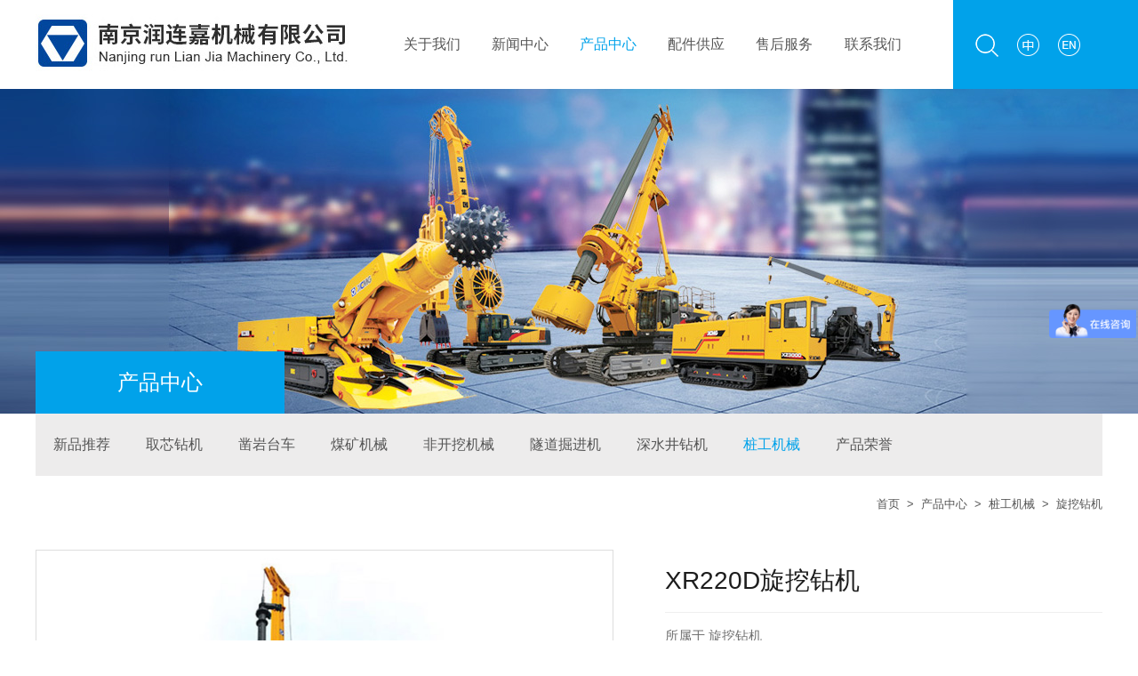

--- FILE ---
content_type: text/html; charset=utf-8
request_url: http://www.xgzjcn.com/product/978.htm
body_size: 4758
content:
<!doctype html>
<html>
 <head>
  <title>XR220D旋挖钻机_旋挖钻机_南京润连嘉机械有限公司</title>
  <meta name="keywords" content="XR220D旋挖钻机" />
  <meta name="description" content="XR220D旋挖钻机" />
  <meta name="item-id" content="978" />
  <meta name="item-type" content="product" />
  <meta charset="utf-8" /> 
  <meta name="viewport" content="width=device-width, initial-scale=1.0, minimum-scale=1.0, user-scalable=no" /> 
  <meta name="renderer" content="webkit" /> 
  <meta http-equiv="X-UA-Compatible" content="IE=Edge" />  
  <meta name="format-detection" content="telephone=no" /> 
  <meta name="author" content="design by www.jerei.com" />
  <link rel="stylesheet" href="/resources/favicon.ico" />
  <link rel="stylesheet" href="/resources/ui/ui.css" />
  <link rel="stylesheet" href="/resources/ui/grid12.css" />
  <link rel="stylesheet" href="/resources/web/css/style.css" />
  <link rel="stylesheet" href="/resources/web/css/responsive.css" />     
  <!--[if lt IE 9]><script src="/resources/web/lib/H5shiv.js"></script><![endif]--> 
  <script src="/resources/modules/seajs/sea.js" id="seajsnode"></script> 
  <script src="/resources/web/seajs.config.js" id="seajsConfig" domain="http://www.xgzjcn.com"></script> 
 </head>
 <body>
  <div class="top"> 
   <div class="wrap fix"> 
    <div class="top_r r"> 
     <a href="/site/zhan-nei-sou-suo.htm" class="a1"></a> 
     <a href="http://www.xgzjcn.com" class="a2"></a> 
     <a href="http://www.xgzjcn.com/en" class="a3" target="_blank"></a> 
     <span class="bg smal-hide"></span> 
    </div> 
    <div class="logo l">
     <a href="/" title="南京润连嘉机械有限公司"> <img src="/resources/web/img/logo.jpg" alt="南京润连嘉机械有限公司" /></a>
    </div> 
    <a href="#menu" class="mobile_key MobilePush"><i class="ion"></i></a> 
    <div class="nav r" id="menu"> 
     <ul> 
      <li class=""><a href="/about/gong-si-jie-shao.htm" target="">关于我们</a></li> 
      <li class=""><a href="/news/gong-si-xin-wen-list-0.htm" target="">新闻中心</a></li> 
      <li class="cur"><a href="/product/xin-pin-tui-jian-list-0.htm" target="">产品中心</a></li> 
      <li class=""><a href="/service/fu-wu-li-nian-list-0.htm" target="">配件供应</a></li> 
      <li class=""><a href="/service/fu-wu-nei-rong.htm" target="">售后服务</a></li> 
      <li class=""><a href="/contact/lian-xi-fang-shi.htm" target="">联系我们</a></li> 
     </ul> 
    </div> 
   </div>  
  </div> 
  <div class="innerBan UnmobilePush"> 
   <img src="/upload/images/2018/07/11/b7f7f431f1264406b66616265b1b2ea3.jpg" alt="产品中心" />
  </div> 
  <div class="subnavs"> 
   <div class="wrap"> 
    <h2 class="channelT">产品中心</h2> 
    <ul class="fix"> 
     <li> <a href="/product/xin-pin-tui-jian-list-0.htm">新品推荐</a> </li> 
     <li> <a target="" href="/product/qu-xin-zuan-ji-list-0.htm">取芯钻机</a> </li> 
     <li> <a target="" href="/product/zao-yan-tai-che-list-0.htm">凿岩台车</a> </li> 
     <li> <a target="" href="/product/zhuang-zai-ji-fu-ju-list-0.htm">煤矿机械</a> </li> 
     <li> <a target="" href="/product/xiao-xing-quan-ye-ya-lun-shi-zhuang-zai-ji-list-0.htm">非开挖机械</a> </li> 
     <li> <a target="" href="/product/wa-jue-ji-fu-ju-list-0.htm">隧道掘进机</a> </li> 
     <li> <a target="" href="/product/shen-jing-zuan-list-0.htm">深水井钻机</a> </li> 
     <li class="cur"> <a target="" href="/product/xuan-wa-zuan-list-0.htm">桩工机械</a> </li> 
     <li> <a href="/product/chan-pin-rong-yu-list-0.htm">产品荣誉</a> </li> 
    </ul> 
   </div> 
  </div> 
  <div class="breadCrumb"> 
   <div class="wrap fix"> 
    <a href="/">首页</a>
    <span>&nbsp;&gt;&nbsp;</span> 
    <a target="" href="/product/xin-pin-tui-jian-list-0.htm">产品中心</a>
    <span>&nbsp;&gt;&nbsp;</span> 
    <a target="" href="/product/xuan-wa-zuan-list-0.htm">桩工机械</a>
    <span>&nbsp;&gt;&nbsp;</span> 旋挖钻机 
   </div> 
  </div> 
  <!-- 三级导航 --> 
  <!-- <div class="wrap"> 
	<div class="pro_thirdnav">
		<ul class="fix">
			<li class="l cur"><a href="/product/xuan-wa-zuan-list-0.htm" target="">旋挖钻机</a></li> 
			<li class="l "><a href="/product/lun-shi-hua-yi-ji-list-0.htm" target="">长螺旋钻机</a></li> 
			<li class="l "><a href="/product/lü-dai-shi-hua-yi-zhuang-zai-ji-list-0.htm" target="">地下连续墙液压抓斗</a></li> 
			<li class="l "><a href="/product/te-zhong-hua-yi-ji-list-0.htm" target="">锚杆钻机</a></li> 
			<li class="l "><a href="/product/Mxi-lie-hua-yi-zhuang-zai-ji-list-0.htm" target="">双轮铣槽机</a></li> 
		</ul>
	</div> 
</div>  --> 
  <!-- 三级导航 end --> 
  <div class="channel_cont wrap"> 
   <!-- prodetail-8 start--> 
   <section class="widget-prodetail-8" id="wid402522"> 
    <div class="wrap100"> 
     <div class="pro_deta_hd fix"> 
      <div class="pro_deta_l l"> 
       <img src="/upload/images/2018/07/17/aa3cab286eba4e2a9274745b9be905b5.jpg" alt="XR220D旋挖钻机" zoom="/upload/images/2018/07/17/aa3cab286eba4e2a9274745b9be905b5.jpg" /> 
       <i class="pro_ico01 pro_detail_ico"></i> 
      </div> 
      <div class="pro_deta_r r"> 
       <h1 class="pro_name">XR220D旋挖钻机</h1> 
       <h2 class="pro_title"> 所属于&nbsp;旋挖钻机 </h2> 
       <a href="/product/zai-xian-ding-gou.htm?id=978" class="order_btn"><i class="pro_ico02 pro_detail_ico"></i>订购咨询</a> 
       <span class="order_phone">具体产品信息请致电 <span><a href="tel:025-51199676">025-52078805</a><br /><a href="tel:18705205091">18705205091</a></span> </span> 
       <div class="other_btn"> 
        <!-- <a href="/service/xiao-shou-wang-luo-list-0.htm" class="btn_box" target="_blank"><i class="pro_ico04 pro_detail_ico"></i>查看服务网点</a> --> 
       </div> 
      </div> 
     </div> 
     <div class="pro_deta_bd"> 
      <div class="bd_tab_t"> 
       <ul class="fix"> 
        <li><a href="javascript:;">主要特点</a></li> 
        <li><a href="javascript:;">技术参数</a></li> 
        <!--  <li><a href="javascript:;">性能参数</a></li>--> 
       </ul> 
      </div> 
      <div class="bd_tab_c"> 
       <div class="bd_section"> 
        <h3 class="section_title"><p>• 采用单层绳主卷扬，有效解决钢丝绳磨损问题，提高钢丝绳使用寿命。</p><p>• 安装了红外摄像头，在驾驶室就能昼夜观察主卷钢丝绳使用情况。</p><p>• 可根据用户要求进行多种配置（如：支腿油缸、自动回转），扩展性好。</p><p>• 选用进口康明斯电控涡轮增压发动机，满足欧Ⅲ排放标准，节能环保，动力强劲。</p><p>• 液压系统采用功率控制和正流量控制，使液压系统效率更高，更加节能。</p><p>• 拥有平行四边形变幅机构，实现了大范围的工作区域，钻桅设计为高强材质的箱形结构，较高的强度与刚性，可有效保证钻孔精度。</p><p>• 可选配5节钻杆，最大钻深可达67.5米。</p><p><br /></p></h3> 
        <h3 class="section_p"></h3> 
       </div> 
       <div class="bd_section"> 
        <p style="font-size: 24px;"><strong>技术参数：</strong></p> 
        <h3 class="section_title">
         <div class="table-responsive"> 
          <table class="datalist" cellspacing="0" cellpadding="0" width="100%">
           <tbody>
            <tr class="firstRow">
             <th>型号</th>
             <th colspan="3"><br /></th>
             <th><br /></th>
             <th>XR220D</th>
            </tr>
            <tr>
             <td rowspan="2">发动机</td>
             <td colspan="3">型号</td>
             <td><br /></td>
             <td>CUMMINS&nbsp;&nbsp;QSL-325</td>
            </tr>
            <tr>
             <td colspan="3">额定功率</td>
             <td>kW</td>
             <td>242</td>
            </tr>
            <tr>
             <td rowspan="2">动力头</td>
             <td colspan="3">输出扭矩</td>
             <td>kN.m</td>
             <td>220</td>
            </tr>
            <tr>
             <td colspan="3">转速</td>
             <td>r/min</td>
             <td>7～22</td>
            </tr>
            <tr>
             <td colspan="4">钻孔直径</td>
             <td>mm</td>
             <td>Φ2000</td>
            </tr>
            <tr>
             <td colspan="4">钻孔深度</td>
             <td>m</td>
             <td>标配67.5(摩阻5节)&nbsp;选配53(机锁4节)</td>
            </tr>
            <tr>
             <td rowspan="3">加压油缸</td>
             <td colspan="3">压力</td>
             <td>kN</td>
             <td>200</td>
            </tr>
            <tr>
             <td colspan="3">提升力</td>
             <td>kN</td>
             <td>200</td>
            </tr>
            <tr>
             <td colspan="3">行程</td>
             <td>m</td>
             <td>5</td>
            </tr>
            <tr>
             <td rowspan="2">主卷扬</td>
             <td colspan="3">提升力</td>
             <td>kN</td>
             <td>230</td>
            </tr>
            <tr>
             <td colspan="3">卷扬速度</td>
             <td>m/min</td>
             <td>70</td>
            </tr>
            <tr>
             <td rowspan="2">副卷扬</td>
             <td colspan="3">提升力</td>
             <td>kN</td>
             <td>80</td>
            </tr>
            <tr>
             <td colspan="3">卷扬速度</td>
             <td>m/min</td>
             <td>60</td>
            </tr>
            <tr>
             <td colspan="5">钻桅倾斜角度侧倾/前倾/后倾</td>
             <td>&plusmn;4&deg;/5&deg;/15&deg;</td>
            </tr>
            <tr>
             <td colspan="3" rowspan="5">底盘</td>
             <td>行驶速度</td>
             <td>km/h</td>
             <td>1.5</td>
            </tr>
            <tr>
             <td>爬坡度</td>
             <td>%</td>
             <td>35</td>
            </tr>
            <tr>
             <td>最小离地间隙</td>
             <td>mm</td>
             <td>468</td>
            </tr>
            <tr>
             <td>履带板宽度</td>
             <td>mm</td>
             <td>800</td>
            </tr>
            <tr>
             <td>履带宽度</td>
             <td>mm</td>
             <td>3500～4400</td>
            </tr>
            <tr>
             <td colspan="2">液压系统</td>
             <td colspan="2">工作压力</td>
             <td>Mpa</td>
             <td>32</td>
            </tr>
            <tr>
             <td colspan="4">整机工作质量</td>
             <td>t</td>
             <td>70</td>
            </tr>
            <tr>
             <td rowspan="2">外形尺寸</td>
             <td colspan="3">工作状态</td>
             <td>mm</td>
             <td>10260&times;4400&times;22120</td>
            </tr>
            <tr>
             <td colspan="3">运输状态</td>
             <td>mm</td>
             <td>16355&times;3500&times;3510</td>
            </tr>
           </tbody>
          </table>
         </div></h3> 
        <h3 class="section_p"></h3> 
       </div> 
       <!-- <div class="bd_section">
	          <h3 class="section_title"></h3>
	          <h3 class="section_p"></h3>
	        </div>--> 
      </div> 
     </div> 
    </div> 
   </section> 
   <!-- prodetail-8 over--> 
  </div> 
  <div class="footer"> 
   <div class="wrap fix"> 
    <dl class="d1"> 
     <dt>
      <a href="/about/gong-si-jie-shao.htm">关于我们</a>
     </dt> 
     <dd>
      <a href="/about/gong-si-jie-shao.htm">公司介绍</a>
     </dd> 
     <dd>
      <a href="/about/qi-ye-wen-hua.htm">经营理念</a>
     </dd> 
     <dd>
      <a href="/about/gong-si-rong-yu-list-0.htm">公司图片</a>
     </dd> 
    </dl> 
    <dl class="d2"> 
     <dt>
      <a href="/news/gong-si-xin-wen-list-0.htm">新闻中心</a>
     </dt> 
     <dd>
      <a href="/news/gong-si-xin-wen-list-0.htm">公司新闻</a>
     </dd> 
     <dd>
      <a href="/news/shi-gong-an-li-list-0.htm">施工案例</a>
     </dd> 
    </dl> 
    <dl class="d3"> 
     <dt>
      <a href="/product/xin-pin-tui-jian-list-0.htm">产品中心</a>
     </dt> 
     <dd>
      <a href="/product/xuan-wa-zuan-list-0.htm">桩工机械</a>
     </dd> 
     <dd>
      <a href="/product/xin-pin-tui-jian-list-0.htm">新品推荐</a>
     </dd> 
     <dd>
      <a href="/product/xiao-xing-quan-ye-ya-lun-shi-zhuang-zai-ji-list-0.htm">非开挖机械</a>
     </dd> 
     <dd>
      <a href="/product/zhuang-zai-ji-fu-ju-list-0.htm">煤矿机械</a>
     </dd> 
     <dd>
      <a href="/product/chan-pin-rong-yu-list-0.htm">产品荣誉</a>
     </dd> 
     <dd>
      <a href="/product/wa-jue-ji-fu-ju-list-0.htm">隧道掘进机</a>
     </dd> 
     <dd>
      <a href="/product/shen-jing-zuan-list-0.htm">深水井钻机</a>
     </dd> 
     <dd>
      <a href="/product/zao-yan-tai-che-list-0.htm">凿岩台车</a>
     </dd> 
     <dd>
      <a href="/product/qu-xin-zuan-ji-list-0.htm">取芯钻机</a>
     </dd> 
    </dl> 
    <dl class="d4"> 
     <dt>
      <a href="/service/fu-wu-li-nian-list-0.htm">配件供应</a>
     </dt> 
     <dd>
      <a href="/service/fu-wu-li-nian-list-0.htm">钻机配件</a>
     </dd> 
     <dd>
      <a href="/service/pei-jian-xiao-shou-list-0.htm">导向仪</a>
     </dd> 
     <dd>
      <a href="/service/pei-jian-cang-ku-list-0.htm">旋挖钻机配件</a>
     </dd> 
     <dd>
      <a href="/service/zheng-ji-fu-wu.htm">配件仓库</a>
     </dd> 
    </dl> 
    <dl class="d5"> 
     <dt>
      <a href="/service/fu-wu-nei-rong.htm">售后服务</a>
     </dt> 
     <dd>
      <a href="/service/fu-wu-nei-rong.htm">服务内容</a>
     </dd> 
     <dd>
      <a href="/service/fu-wu-an-li-list-0.htm">服务案例</a>
     </dd> 
    </dl> 
    <dl class="d6"> 
     <dt>
      <a href="/contact/lian-xi-fang-shi.htm">联系我们</a>
     </dt> 
     <dd class="_tel"></dd> 
     <dd> 
      <img src="/upload/images/2018/07/11/fe5bda19f1b648389d238ad89f359c97.jpg" width="100%" alt="" class="l code" /> 
      <div class="txt ">
       扫描二维码 
       <br />访问手机站 
      </div> 
     </dd> 
    </dl> 
   </div> 
  </div> 
  <div class="footer_bottom"> 
   <div class="wrap fix"> 
    <div class="l">
     Copyright &copy; 
     <script fixed="true" type="text/javascript">document.write((new Date()).getFullYear());</script> 
     <a href="/" target="_blank">南京润连嘉机械有限公司</a> 版权所有 
     <a href="https://beian.miit.gov.cn" target="_blank" class="_beian" rel="nofollow">苏ICP备12000579号-1 </a> 
     <a target="_blank" href="http://www.beian.gov.cn/portal/registerSystemInfo?recordcode=32011502010864" style="display:inline-block;text-decoration:none;height:20px;line-height:20px;"><img src="/upload/images/2023/01/10/61a4b91f52bf4f8095cd42f935fd4350.png" style="float:left;" />苏公网安备 32011502010864号</a> 
    </div> 
    <div class="r">
     <a href="http://www.jerei.com" class="jr" target="_blank" rel="nofollow">捷瑞数字</a>制作维护 
    </div> 
    <div class="bdsharebuttonbox r" data-tag="share_1" data-sharetitle="自定义分享标题"> 
     <a class="bds_weixin" data-cmd="weixin"></a> 
     <a class="bds_tsina" data-cmd="tsina"></a> 
     <a class="bds_more" data-cmd="more"></a> 
    </div> 
   </div> 
   <div style="width:300px;margin:0 auto; padding:10px 0;"> 
    <a target="_blank" href="http://www.beian.gov.cn/portal/registerSystemInfo?recordcode=32011502010864" style="display:inline-block;text-decoration:none;height:20px;line-height:20px;"><img src="/resources/batb.png" style="float:left;" /><p style="float:left;height:10px;line-height:24px;margin: 0px 0px 0px 5px; color:#939393;">苏公网安备 32011502010864号</p></a> 
   </div>  
  </div>
  <div style="display:none;" id="jr_analysis">
   <script src="https://s96.cnzz.com/z_stat.php?id=1275257546&web_id=1275257546" type="text/javascript"></script>
  </div>
 </body>
</html>
<script type="text/javascript">


var _hmt = _hmt || [];
(function() {
  var hm = document.createElement("script");
  hm.src = "https://hm.baidu.com/hm.js?25f9774ef764f194f127936c1074cfa7";
  var s = document.getElementsByTagName("script")[0]; 
  s.parentNode.insertBefore(hm, s);
})();


var jrChannel='0#0';
seajs.use('js/pro_det')

</script>

--- FILE ---
content_type: text/css
request_url: http://www.xgzjcn.com/resources/ui/grid12.css
body_size: 1416
content:
.row{width:102%;transition:.2s width ease;*zoom:1}.row:before,.row:after{display:table;clear:both;content:''}.row>[class*="span-"]{float:left;margin-right:2%;*margin-right:1.89%}.row>.span-1{width:6.33333333%}.row>.span-2{width:14.66666667%}.row>.span-3{width:23%}.row>.span-4{width:31.33333333%}.row>.span-5{width:39.66666667%}.row>.span-6{width:48%}.row>.span-7{width:56.33333333%}.row>.span-8{width:64.66666667%}.row>.span-9{width:73%}.row>.span-10{width:81.33333333%}.row>.span-11{width:89.66666667%}.row>.span-12{width:98%}.row>.span-13{width:106.33333333%}.row>.span-14{width:114.66666667%}.row>.span-15{width:123%}.row>.span-16{width:131.33333333%}.row>.span-17{width:139.66666667%}.row>.span-18{width:148%}.row>.span-19{width:156.33333333%}.row>.span-20{width:164.66666667%}.row>.span-21{width:173%}.row>.span-22{width:181.33333333%}.row>.span-23{width:189.66666667%}.row>.span-24{width:198%}.full-row{width:100%;transition:.2s width ease;*zoom:1}.full-row:before,.full-row:after{display:table;clear:both;content:''}.full-row>[class*='span']{float:left}.full-row>.span-1{width:8.33333333%;*width:8.22333333%}.full-row>.span-2{width:16.66666667%;*width:16.55666667%}.full-row>.span-3{width:25%;*width:24.89%}.full-row>.span-4{width:33.33333333%;*width:33.22333333%}.full-row>.span-5{width:41.66666667%;*width:41.55666667%}.full-row>.span-6{width:50%;*width:49.89%}.full-row>.span-7{width:58.33333333%;*width:58.22333333%}.full-row>.span-8{width:66.66666667%;*width:66.55666667%}.full-row>.span-9{width:75%;*width:74.89%}.full-row>.span-10{width:83.33333333%;*width:83.22333333%}.full-row>.span-11{width:91.66666667%;*width:91.55666667%}.full-row>.span-12{width:100%;*width:99.89%}.full-row>.span-13{width:108.33333333%;*width:108.22333333%}.full-row>.span-14{width:116.66666667%;*width:116.55666667%}.full-row>.span-15{width:125%;*width:124.89%}.full-row>.span-16{width:133.33333333%;*width:133.22333333%}.full-row>.span-17{width:141.66666667%;*width:141.55666667%}.full-row>.span-18{width:150%;*width:149.89%}.full-row>.span-19{width:158.33333333%;*width:158.22333333%}.full-row>.span-20{width:166.66666667%;*width:166.55666667%}.full-row>.span-21{width:175%;*width:174.89%}.full-row>.span-22{width:183.33333333%;*width:183.22333333%}.full-row>.span-23{width:191.66666667%;*width:191.55666667%}.full-row>.span-24{width:200%;*width:199.89%}.row>.pull-right,.full-row>.pull-right{float:right}.row>.center{position:relative;left:-1%;display:block;float:none;clear:both;margin-right:auto;margin-left:auto}.full-row>.center{display:block;float:none;clear:both;margin-right:auto;margin-left:auto}.pull-left-1{position:relative;left:-8.33333333%}.pull-left-2{position:relative;left:-16.66666667%}.pull-left-3{position:relative;left:-25%}.pull-left-4{position:relative;left:-33.33333333%}.pull-left-5{position:relative;left:-41.66666667%}.pull-left-6{position:relative;left:-50%}.pull-left-7{position:relative;left:-58.33333333%}.pull-left-8{position:relative;left:-66.66666667%}.pull-left-9{position:relative;left:-75%}.pull-left-10{position:relative;left:-83.33333333%}.pull-left-11{position:relative;left:-91.66666667%}.pull-left-12{position:relative;left:-100%}.pull-left-13{position:relative;left:-108.33333333%}.pull-left-14{position:relative;left:-116.66666667%}.pull-left-15{position:relative;left:-125%}.pull-left-16{position:relative;left:-133.33333333%}.pull-left-17{position:relative;left:-141.66666667%}.pull-left-18{position:relative;left:-150%}.pull-left-19{position:relative;left:-158.33333333%}.pull-left-20{position:relative;left:-166.66666667%}.pull-left-21{position:relative;left:-175%}.pull-left-22{position:relative;left:-183.33333333%}.pull-left-23{position:relative;left:-191.66666667%}.pull-left-24{position:relative;left:-200%}.pull-right-1{position:relative;left:8.33333333%}.pull-right-2{position:relative;left:16.66666667%}.pull-right-3{position:relative;left:25%}.pull-right-4{position:relative;left:33.33333333%}.pull-right-5{position:relative;left:41.66666667%}.pull-right-6{position:relative;left:50%}.pull-right-7{position:relative;left:58.33333333%}.pull-right-8{position:relative;left:66.66666667%}.pull-right-9{position:relative;left:75%}.pull-right-10{position:relative;left:83.33333333%}.pull-right-11{position:relative;left:91.66666667%}.pull-right-12{position:relative;left:100%}.pull-right-13{position:relative;left:108.33333333%}.pull-right-14{position:relative;left:116.66666667%}.pull-right-15{position:relative;left:125%}.pull-right-16{position:relative;left:133.33333333%}.pull-right-17{position:relative;left:141.66666667%}.pull-right-18{position:relative;left:150%}.pull-right-19{position:relative;left:158.33333333%}.pull-right-20{position:relative;left:166.66666667%}.pull-right-21{position:relative;left:175%}.pull-right-22{position:relative;left:183.33333333%}.pull-right-23{position:relative;left:191.66666667%}.pull-right-24{position:relative;left:200%}@media only screen and (max-device-width:1024px){.row>.midd-1{width:6.33333333%}.row>.midd-2{width:14.66666667%}.row>.midd-3{width:23%}.row>.midd-4{width:31.33333333%}.row>.midd-5{width:39.66666667%}.row>.midd-6{width:48%}.row>.midd-7{width:56.33333333%}.row>.midd-8{width:64.66666667%}.row>.midd-9{width:73%}.row>.midd-10{width:81.33333333%}.row>.midd-11{width:89.66666667%}.row>.midd-12{width:98%}.row>.midd-13{width:106.33333333%}.row>.midd-14{width:114.66666667%}.row>.midd-15{width:123%}.row>.midd-16{width:131.33333333%}.row>.midd-17{width:139.66666667%}.row>.midd-18{width:148%}.row>.midd-19{width:156.33333333%}.row>.midd-20{width:164.66666667%}.row>.midd-21{width:173%}.row>.midd-22{width:181.33333333%}.row>.midd-23{width:189.66666667%}.row>.midd-24{width:198%}.midd-hide{display:none}.midd-center{position:relative;left:-1%;display:block;float:none;clear:both;margin-right:auto;margin-left:auto}.full-row>.midd-1{width:8.33333333%}.full-row>.midd-2{width:16.66666667%}.full-row>.midd-3{width:25%}.full-row>.midd-4{width:33.33333333%}.full-row>.midd-5{width:41.66666667%}.full-row>.midd-6{width:50%}.full-row>.midd-7{width:58.33333333%}.full-row>.midd-8{width:66.66666667%}.full-row>.midd-9{width:75%}.full-row>.midd-10{width:83.33333333%}.full-row>.midd-11{width:91.66666667%}.full-row>.midd-12{width:100%}.full-row>.midd-13{width:108.33333333%}.full-row>.midd-14{width:116.66666667%}.full-row>.midd-15{width:125%}.full-row>.midd-16{width:133.33333333%}.full-row>.midd-17{width:141.66666667%}.full-row>.midd-18{width:150%}.full-row>.midd-19{width:158.33333333%}.full-row>.midd-20{width:166.66666667%}.full-row>.midd-21{width:175%}.full-row>.midd-22{width:183.33333333%}.full-row>.midd-23{width:191.66666667%}.full-row>.midd-24{width:200%}}@media only screen and (max-device-width:760px){.row>.smal-1{width:6.33333333%}.row>.smal-2{width:14.66666667%}.row>.smal-3{width:23%}.row>.smal-4{width:31.33333333%}.row>.smal-5{width:39.66666667%}.row>.smal-6{width:48%}.row>.smal-7{width:56.33333333%}.row>.smal-8{width:64.66666667%}.row>.smal-9{width:73%}.row>.smal-10{width:81.33333333%}.row>.smal-11{width:89.66666667%}.row>.smal-12{width:98%}.row>.smal-13{width:106.33333333%}.row>.smal-14{width:114.66666667%}.row>.smal-15{width:123%}.row>.smal-16{width:131.33333333%}.row>.smal-17{width:139.66666667%}.row>.smal-18{width:148%}.row>.smal-19{width:156.33333333%}.row>.smal-20{width:164.66666667%}.row>.smal-21{width:173%}.row>.smal-22{width:181.33333333%}.row>.smal-23{width:189.66666667%}.row>.smal-24{width:198%}.smal-hide{display:none}.smal-show{display:block}.smal-center{position:relative;left:-1%;display:block;float:none;clear:both;margin-right:auto;margin-left:auto}[class*='pull-left-'],[class*='pull-right-']{right:auto;left:auto}.full-row>.smal-1{width:8.33333333%}.full-row>.smal-2{width:16.66666667%}.full-row>.smal-3{width:25%}.full-row>.smal-4{width:33.33333333%}.full-row>.smal-5{width:41.66666667%}.full-row>.smal-6{width:50%}.full-row>.smal-7{width:58.33333333%}.full-row>.smal-8{width:66.66666667%}.full-row>.smal-9{width:75%}.full-row>.smal-10{width:83.33333333%}.full-row>.smal-11{width:91.66666667%}.full-row>.smal-12{width:100%}.full-row>.smal-13{width:108.33333333%}.full-row>.smal-14{width:116.66666667%}.full-row>.smal-15{width:125%}.full-row>.smal-16{width:133.33333333%}.full-row>.smal-17{width:141.66666667%}.full-row>.smal-18{width:150%}.full-row>.smal-19{width:158.33333333%}.full-row>.smal-20{width:166.66666667%}.full-row>.smal-21{width:175%}.full-row>.smal-22{width:183.33333333%}.full-row>.smal-23{width:191.66666667%}.full-row>.smal-24{width:200%}}

--- FILE ---
content_type: text/css
request_url: http://www.xgzjcn.com/resources/web/css/Pad.css
body_size: 746
content:
/*
* name: Pad && MiddleScreen StyleSheet
* version: v1.1.1
* update: 768 bug
* date: 2016-03-12
*/

/* <1024 */
.banner { height:0; padding-bottom:24%; }
.banner img { width:100%; height:auto; position:static; margin:0; }

.home_sec3 { height:auto; background-size:auto 100%; }
.home_sec4 .row>[class*="span-"].pr { margin-top:60px; }

.home_sec2 .right_img img{ max-width: 100%;}

.innerBan,.innerBan img { height:250px; }
.contactCon ._map { margin-right:0; padding-bottom:50px; }

/*产品详细*/
.widget-prodetail-8 .pro_deta_l img{max-width:100%;}
.widget-prodetail-8 .bd_tab_t .fixed{width:100%;margin:0;left:0;}

/*新闻详细*/
.widget-newsdetail-8 .n_right { padding-top:0; }
.widget-newsdetail-8 ._detailPage_bottom { margin-top:10px; }
.widget-newsdetail-8-tools,._tools { display:none; }
.widget-newsdetail-8 ._detailPage_bottom ul { padding-right:3%; }

/* <768 */
@media only screen and (max-device-width: 769px){
.footer .d6{ display: none;}
.footer dl{ width: 20%;}

.home_sec3{ -webkit-background-size: cover;
background-size: cover; height: auto;}
.home_sec1 .harr_prev{ left: 0;}
.home_sec1 .harr_next{ right: 0;}
.home_sec1 .harrs{ top: 75px;}
.home_sec3 ._tit{ margin-bottom: 20px;}

.news_list ._date { width:14%; }
.news_list ._info { width:67%; }
.logo { padding-top:2%; }

/*产品详细*/
.widget-prodetail-8 .pro_deta_l{width:100%;height:auto;line-height:auto;}
.widget-prodetail-8 .pro_deta_r{width:100%;}

/*下载列表*/
.widget-download-4 .download_date{ width: 11%;}
.widget-download-4 .download_title{ width: 55%;}
.widget-download-4 .item_btn{ width: 10%; padding-left: 4%;}

}


--- FILE ---
content_type: text/css
request_url: http://www.xgzjcn.com/resources/web/css/Mobile.css
body_size: 1492
content:
/*
* name: Mobile && SmallScreen StyleSheet
* version: v1.1.1
* update: 320 bug
* date: 2016-03-12
*/

/* <640 */


.nav,.footer,.breadCrumb{ display: none;}
.footer_bottom{ height: auto; line-height: normal; padding: 15px 0;}
.footer_bottom .l,.footer_bottom .r { float:none; }
.bdsharebuttonbox { display: none; }
.top{ height: auto; margin-bottom: 20px;}
.top .wrap { padding-left:0; padding-right:0; }
.logo{ width: 60%; margin-left:4%;}
.top_r{ width: 100%; text-align: right; line-height: 44px;}
.mobile_key { font-size:30px; float: right; margin-right:4%; margin-top:4%;}
.channelT{ margin-top: 0; height: 40px; line-height: 40px; font-size: 24px; width: 100%;} 

/*产品中心*/ 
.subnavs li{ width: 50%; text-align: center;}
.subnavs li a{ line-height: 40px; padding: 0; white-space:nowrap;text-overflow:ellipsis;overflow:hidden;}
.proRec ._con{ margin-bottom: 20px;}
.subnavs .wrap { padding-left:0; padding-right:0; margin-left:4%; margin-right:4%; }
.proRec ._ts { left:0; top:0; width:100%; padding:15px; box-sizing:border-box;}
.proRec ._ts ._t2 { font-size:20px; white-space:nowrap;text-overflow:ellipsis;overflow:hidden; }
.proRec ._ts ._t3 { font-size:16px; }
.proRec ._p { width:auto; height:auto; line-height:1.5; }
.proRec ._p a {  padding:10px 20px; }

.news_list ._img{ display: none;}
.news_list ._info,.news_list ._date{ width: 100%; float: none;}
.news_list li{ padding: 10px;}
.channel_cont{ margin-bottom: 40px; padding:20px;}
.contactCon .smal-12{ margin-bottom: 20px;}
.contactCon ._t{ font-size: 24px;}
.contactForm ._inp,.contactForm textarea{ width: 96%;}
.contactForm .yzm_txt{ width: 30%;}
.slide_wrap img{ width: 100%; }
.banner img{ position: static; margin: 0;}
.banner{ height: 0;padding-bottom:56%; }
.home_tit{ font-size: 24px; }
.home_sec1{ padding: 20px 0;}
.home_sec1 ._img img{ width: 100%;}
.home_sec1 .harrs { top:50%; margin-top:-40px; }
.home_sec1 .harr_prev { left:4%; }
.home_sec1 .harr_next { right:4%;; }
.home_sec2 .home_tit{ margin-bottom: 20px;}
.home_sec2 ._con{ padding:0 0 15px;}
.home_sec2 ._tel { display:block; padding-top:10px; }
.home_sec2 ._tel strong{ font-size: 24px; display: block;}
.home_sec2 ._tel,.home_sec2 ._tel strong { font-size:18px; }
.home_sec2 .right_img img{ max-width: 100%;}
.home_sec3 ._tit{ font-size: 24px;}
.home_sec3 ._con { padding-bottom:20px; }
.home_sec4 .news_list ._t{ white-space: nowrap; overflow: hidden; text-overflow:ellipsis;}
.home_sec4 .news_list ._info{ width: 100%; padding: 0; float: left; border-left-width:0; padding:10px; width:auto; float:none;}
.home_sec4 .news_list ._time{ display: none;}
.home_sec4 ._con{ margin-bottom: 40px;}

.home_sec5 .brand_list li{ width: 50%;}
.home_sec5{ height: auto; -webkit-background-size: cover;
background-size: cover;}
.home_sec4{ padding: 20px 0;}
.home_sec2{ margin-bottom: 20px; padding:30px 0 20px;}
.home_sec2 ._tel strong { display:inline-block; }
 .widget-newsdetail-4 ._bottom_bar a { margin: 0;}

/*招聘中心*/
._list_box { padding-top:0; }
._list_box ._list_hd ._text { padding-left:4%; padding-right:4%; text-align:left; }
.widget-job-2 ._jcon { padding-left:20px; padding-right:20px; }

.Form-P1 .Form-P1-Left,.Form-P1 .Form-P1-right,.Form-J1 .Form-J1-Left,.Form-J1 .Form-J1-right { width:100%; float:none; }
.Form-P1 .Form-P1-li label,.Form-J1 .Form-J1-li label { font-size:12px; }
.Form-P1 .Form-P1-li > b,.Form-J1 .Form-J1-li > b { display:none; }

/*产品详细*/
.widget-prodetail-8 .bd_tab_t{display:none;}

/*下载列表*/
.widget-download-4 .download_item{ height: auto; line-height: 66px;}
.widget-download-4 .download_date{ width: 28%; line-height: 124px;}
.widget-download-4 .download_title{ width: 68%; padding-right: 0; border-bottom: 1px solid #e1e8ed;}
.widget-download-4 .item_btn{ float: right; width: 25%; padding-left: 9%; line-height: 56px;}

/*新闻详细*/
.widget-newsdetail-8 ._head ._title { font-size:24px; }
.widget-newsdetail-8 .n_left,.widget-newsdetail-8 .n_right,.widget-newsdetail-8 .news_img { width:100%; float:none; }
.widget-newsdetail-8 .n_left { margin-bottom:20px; }

.widget-prodetail-8 .pro_deta_l .pro_ico01{ display: none; }

/*订单*/
body .content-49119 .Form-P1 .Form-P1-Left {width: 100%;}
body .content-49119 .Form-P1 .Form-P1-right {width: 100%;}

 /* <=320 */
@media only screen and (max-device-width: 321px){




}

--- FILE ---
content_type: application/javascript
request_url: http://www.xgzjcn.com/resources/modules/zoom.js?v=0.6790709978658782
body_size: 2038
content:
/*
 * name: zoom.js
 * version: v2.0.2
 * update: 增加animate和duration配置
 * date: 2016-04-30
 */
define('zoom', function(require, exports, module) {
	var $ = require('jquery'),
		ready = require('img-ready'),
		MouseEvent = function(e) {
			this.x = e.pageX;
			this.y = e.pageY
		};
	seajs.importStyle('.zoomdiv{position:absolute;overflow:hidden;z-index:99;opacity:0;display:none}\
		.zoomdiv.active{opacity:1;}\
		.jqZoomPup{position:absolute;border:1px solid #aaa;background:#fff;background:rgba(255,255,255,.4);filter:alpha(Opacity=50);cursor:move;z-index:9;display:none}', module.uri);
	$.fn.zoom = function(config) {
		return $(this).each(function(i, e) {
			var $this = $(e),
				def = {
					zoomWidth: $this.outerWidth(),
					zoomHeight: $this.outerHeight(),
					zoomScale: 0,
					offset: 10,
					offsetTarget: null,
					position: "right",
					animate: true,
					duration: 200,
					preload: true
				},
				opt = $.extend(def, config || {}),
				imageLeft, imageTop, imageWidth, imageHeight, imagePaddingTop,
				imagePaddingLeft, bigimage, bigwidth, bigheight, dragzoom;
			if ($this.find('img').length !== 1) {
				return console.log('.' + $this.selector + '中需有且只有1张图片');
			};
			(function() {
				var _thisPosition = $this.css('position');
				if (_thisPosition != 'absolute' && _thisPosition != 'fixed') {
					$this.css('position', 'relative');
				}
			})();

			if (!$('#zoomdiv').length) {
				$('body').append('<div class="zoomdiv" id="zoomdiv"></div>');
			};
			if (opt.animate && !isNaN(parseInt(opt.duration))) {
				$('#zoomdiv').get(0).style.transition = 'opacity ease ' + parseInt(opt.duration) + 'ms';
			};
			dragzoom = function(e) {
				var mouse = new MouseEvent(e),
					scalex = (bigwidth / imageWidth),
					scaley = (bigheight / imageHeight),
					xpos = (mouse.x - $("div.jqZoomPup").outerWidth() / 2 < imageLeft) ? 0 + imagePaddingLeft :
					(mouse.x + $("div.jqZoomPup").outerWidth() / 2 > imageWidth + imageLeft) ? (imageWidth - $("div.jqZoomPup").outerWidth() + imagePaddingLeft) :
					mouse.x - $("div.jqZoomPup").outerWidth() / 2 - imageLeft + imagePaddingLeft,
					ypos = (mouse.y - $("div.jqZoomPup").outerHeight() / 2 < imageTop) ? 0 + imagePaddingTop :
					(mouse.y + $("div.jqZoomPup").outerHeight() / 2 > imageHeight + imageTop) ? (imageHeight - $("div.jqZoomPup").outerHeight() + imagePaddingTop) :
					mouse.y - $("div.jqZoomPup").outerHeight() / 2 - imageTop + imagePaddingTop;
				$this.find(".jqZoomPup").css({
					width: (opt.zoomWidth) / scalex,
					height: (opt.zoomHeight) / scaley,
					top: ypos,
					left: xpos
				});
				$("#zoomdiv").scrollTop((ypos - imagePaddingTop) * scaley)
					.scrollLeft((xpos - imagePaddingLeft) * scalex);
			};

			// 准备变量
			var offsetTarget = $(opt.offsetTarget).length ? $(opt.offsetTarget).eq(0) : $this,
				offsetWidth = offsetTarget.outerWidth(),
				offsetLeft = offsetTarget.offset().left,
				offsetTop = offsetTarget.offset().top;

			// 大图位置
			if (opt.position == "right") {
				if (offsetLeft + offsetWidth + opt.offset + opt.zoomWidth > screen.width) {
					leftpos = offsetLeft - opt.offset - opt.zoomWidth;
					console.log('zoom.js: element["' + $this.attr('class') + '"] automatically positioned to the left.')
				} else {
					leftpos = offsetLeft + offsetWidth + opt.offset;
				}
			} else {
				leftpos = offsetLeft - opt.zoomWidth - opt.offset;
				if (leftpos < 0) {
					leftpos = offsetLeft + offsetWidth + opt.offset;
				}
			};

			function bindBigImg() {
				ready(bigimage, function(w, h) {
					// get img size
					if (Number(opt.zoomScale) > 1) {
						bigwidth = parseInt(imageWidth * Number(opt.zoomScale));
						bigheight = parseInt(imageHeight * Number(opt.zoomScale));
					} else {
						bigwidth = w;
						bigheight = h;
					}
					if (bigwidth <= imageWidth || (bigwidth <= opt.zoomWidth || bigheight <= opt.zoomHeight)) {
						console.log('大图不满足放大条件，放弃本次zoom操作');
						$("#zoomdiv").removeClass('active').hide();
						return;
					}
					$("#zoomdiv").find('img').css({
						"width": bigwidth,
						"height": bigheight,
						"maxWidth": "none"
					});
					$('body').bind("mousemove", dragzoom);
				});
			};

			// 绑定事件
			$this.on('mouseenter', 'img', function() {
				var Original = $(this);
				bigimage = Original.attr("zoom") ? Original.attr("zoom") : Original.attr("src");
				imagePaddingTop = Original.offset().top - $this.offset().top;
				imagePaddingLeft = Original.offset().left - $this.offset().left;
				if (!$this.find('.jqZoomPup').length) {
					$this.append("<div class='jqZoomPup'>&nbsp;</div>");
				};
				$this.find('.jqZoomPup').show();
				$("#zoomdiv").css({
					"display": "block",
					"top": offsetTop,
					"left": leftpos,
					"width": opt.zoomWidth,
					"height": opt.zoomHeight
				}).html('<img src="' + bigimage + '"/>');
				setTimeout(function(){
					$('#zoomdiv').addClass('active')
				},0);
				ready(Original.attr('src'), function(w, h) {
					imageLeft = Original.offset().left;
					imageTop = Original.offset().top;
					imageWidth = Original.width();
					imageHeight = Original.height();
					bindBigImg();
					Original = null;
				});
			}).on('mouseleave', function() {
				$(this).find(".jqZoomPup").hide();
				$('body').unbind("mousemove", dragzoom).find("#zoomdiv").removeClass('active').hide();
			});
			if (opt.preload && $this.find("img").attr("zoom")) {
				var imagetopreload = $this.find("img").attr("zoom"),
					preloadImg = new Image();
				preloadImg.src = imagetopreload;
			};
		})
	}
});

--- FILE ---
content_type: application/javascript
request_url: http://www.xgzjcn.com/resources/web/js/pro_det.js
body_size: 322
content:
/**
 * blank
 */
define(function(require) {
	var $ = require('jquery');
  var base = require('base');
  var com = require('./common');
	//
	
//滚动监听
  if (base.getType()!=='Mobile'){
    require('on-scroll');
    $('.bd_section').onScroll({
      offset:160,
      target:'.bd_tab_t ul'
    });
  }
  

  //图片放大
  
    require('zoom');
    $('.pro_deta_l').zoom({
      position:'left',
      zoomWidth:450,
      zoomHeight:450
    });
	
});

--- FILE ---
content_type: application/javascript
request_url: http://www.xgzjcn.com/resources/web/seajs.config.js
body_size: 523
content:
/*
* seajs.config.pc
*/
// 网站根路径
seajs.root = document.getElementById("seajsConfig") && document.getElementById("seajsConfig").getAttribute("domain") || ''; 

seajs.config({
	base: seajs.root + "/resources/modules",
	paths: {
		"js" : seajs.root + "/resources/web/js",
		"lib": seajs.root + "/resources/web/lib"
	},
	alias: {
		"audio"		  : "audio/audio",
		"copy"		  : "copy/ZeroClipboard",
		"flv"		  : "flv/flv",
		"hook"	 	  : "hook/hook",
		"jquery" 	  : "jquery/1/jquery.js",
		"validform"   : "validform/validform",
		"datepicker"  : "My97DatePicker/WdatePicker",
		"raty"		  : "raty/raty",
		"video"		  : "video/video",
		"webuploader" : "webuploader/webuploader",
		// localstorage缓存
		"seajs-localcache" : "seajs/seajs-localcache",
		// debug
		"seajs-debug" : "seajs/seajs-debug"
	},
	preload:['manifest','seajs-localcache'],
    localcache:{
        timeout: 30000
    },
    comboExcludes: /jquery\.js/ 	// 从 combo 中排除掉 jquery.js 
});